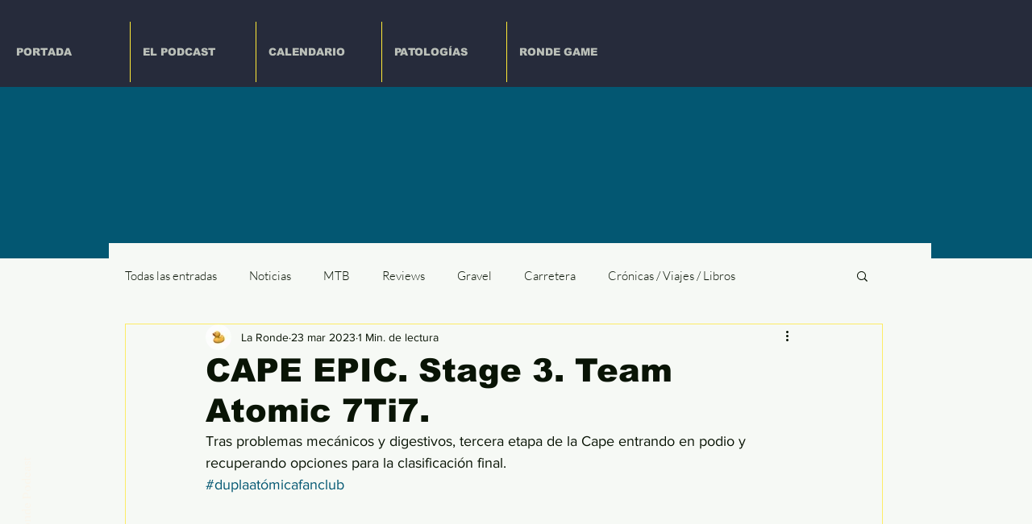

--- FILE ---
content_type: text/html; charset=utf-8
request_url: https://www.google.com/recaptcha/api2/aframe
body_size: 269
content:
<!DOCTYPE HTML><html><head><meta http-equiv="content-type" content="text/html; charset=UTF-8"></head><body><script nonce="7ZqcKLjV3O47f2zDDScl1Q">/** Anti-fraud and anti-abuse applications only. See google.com/recaptcha */ try{var clients={'sodar':'https://pagead2.googlesyndication.com/pagead/sodar?'};window.addEventListener("message",function(a){try{if(a.source===window.parent){var b=JSON.parse(a.data);var c=clients[b['id']];if(c){var d=document.createElement('img');d.src=c+b['params']+'&rc='+(localStorage.getItem("rc::a")?sessionStorage.getItem("rc::b"):"");window.document.body.appendChild(d);sessionStorage.setItem("rc::e",parseInt(sessionStorage.getItem("rc::e")||0)+1);localStorage.setItem("rc::h",'1769305634294');}}}catch(b){}});window.parent.postMessage("_grecaptcha_ready", "*");}catch(b){}</script></body></html>